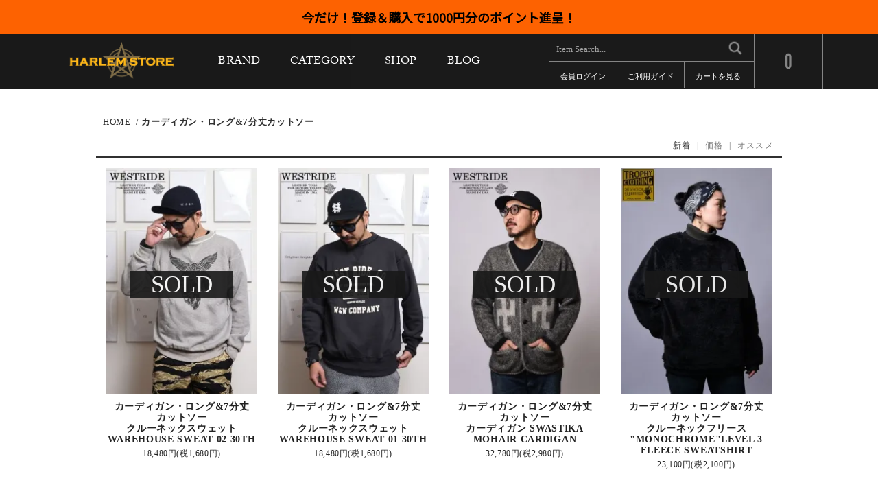

--- FILE ---
content_type: text/html; charset=EUC-JP
request_url: https://www.harlem-store.jp/?mode=grp&gid=961394&sort=n&page=8
body_size: 10553
content:
<!DOCTYPE html PUBLIC "-//W3C//DTD XHTML 1.0 Transitional//EN" "http://www.w3.org/TR/xhtml1/DTD/xhtml1-transitional.dtd">
<html xmlns:og="http://ogp.me/ns#" xmlns:fb="http://www.facebook.com/2008/fbml" xmlns:mixi="http://mixi-platform.com/ns#" xmlns="http://www.w3.org/1999/xhtml" xml:lang="ja" lang="ja" dir="ltr">
<head>
<meta http-equiv="content-type" content="text/html; charset=euc-jp" />
<meta http-equiv="X-UA-Compatible" content="IE=edge,chrome=1" />
<title>アメカジのカーディガン・ラグランカットソー通販サイト | ハーレムストア公式通販サイト</title>
<meta name="Keywords" content="アメカジ,ラグラン,カーディガン,通販" />
<meta name="Description" content="アメカジのカーディガン・ラグランカットソー通販サイト【ハーレムストア】。アメカジのラグランカットソー・カーディガン￥10,000(税抜)以上で送料無料！" />
<meta name="Author" content="HARLEM STORE" />
<meta name="Copyright" content="HARLEM STORE" />
<meta http-equiv="content-style-type" content="text/css" />
<meta http-equiv="content-script-type" content="text/javascript" />
<link rel="stylesheet" href="https://www.harlem-store.jp/css/framework/colormekit.css" type="text/css" />
<link rel="stylesheet" href="https://www.harlem-store.jp/css/framework/colormekit-responsive.css" type="text/css" />
<link rel="stylesheet" href="https://img11.shop-pro.jp/PA01293/261/css/5/index.css?cmsp_timestamp=20240120131506" type="text/css" />
<link rel="stylesheet" href="https://img11.shop-pro.jp/PA01293/261/css/5/product_list.css?cmsp_timestamp=20240120131506" type="text/css" />

<link rel="alternate" type="application/rss+xml" title="rss" href="https://www.harlem-store.jp/?mode=rss" />
<link rel="alternate" media="handheld" type="text/html" href="https://www.harlem-store.jp/?mode=grp&gid=961394&sort=n&page=8" />
<link rel="shortcut icon" href="https://img11.shop-pro.jp/PA01293/261/favicon.ico?cmsp_timestamp=20260130105349" />
<script type="text/javascript" src="//ajax.googleapis.com/ajax/libs/jquery/1.7.2/jquery.min.js" ></script>
<meta property="og:title" content="アメカジのカーディガン・ラグランカットソー通販サイト | ハーレムストア公式通販サイト" />
<meta property="og:description" content="アメカジのカーディガン・ラグランカットソー通販サイト【ハーレムストア】。アメカジのラグランカットソー・カーディガン￥10,000(税抜)以上で送料無料！" />
<meta property="og:url" content="https://www.harlem-store.jp?mode=grp&gid=961394&sort=n&page=8" />
<meta property="og:site_name" content="アメカジ 通販 | アメカジならハーレムストア公式通販サイト" />
<meta property="og:image" content=""/>
<meta name="viewport" content="width=device-width, initial-scale=1.0"><meta name="google-site-verification" content="VbG2sOXflsH140-80XmdW8DGTgBfcdI7M8PMgaM8kcI" />
<script>
  (function(i,s,o,g,r,a,m){i['GoogleAnalyticsObject']=r;i[r]=i[r]||function(){
  (i[r].q=i[r].q||[]).push(arguments)},i[r].l=1*new Date();a=s.createElement(o),
  m=s.getElementsByTagName(o)[0];a.async=1;a.src=g;m.parentNode.insertBefore(a,m)
  })(window,document,'script','https://www.google-analytics.com/analytics.js','ga');

  ga('create', 'UA-48351973-3', 'auto');
  ga('send', 'pageview');

</script>
<!--[if lt IE 9]>
<script src="//cdnjs.cloudflare.com/ajax/libs/respond.js/1.4.2/respond.js"></script>
<![endif]-->
<link rel="apple-touch-icon-precomposed" href="https://img11.shop-pro.jp/PA01293/261/etc/apple-touch-icon.png?20140917221854">
<meta name="apple-mobile-web-app-title" content="HARLEM STORE">
<script>
  var Colorme = {"page":"product_list","shop":{"account_id":"PA01293261","title":"\u30a2\u30e1\u30ab\u30b8 \u901a\u8ca9 | \u30a2\u30e1\u30ab\u30b8\u306a\u3089\u30cf\u30fc\u30ec\u30e0\u30b9\u30c8\u30a2\u516c\u5f0f\u901a\u8ca9\u30b5\u30a4\u30c8"},"basket":{"total_price":0,"items":[]},"customer":{"id":null}};

  (function() {
    function insertScriptTags() {
      var scriptTagDetails = [];
      var entry = document.getElementsByTagName('script')[0];

      scriptTagDetails.forEach(function(tagDetail) {
        var script = document.createElement('script');

        script.type = 'text/javascript';
        script.src = tagDetail.src;
        script.async = true;

        if( tagDetail.integrity ) {
          script.integrity = tagDetail.integrity;
          script.setAttribute('crossorigin', 'anonymous');
        }

        entry.parentNode.insertBefore(script, entry);
      })
    }

    window.addEventListener('load', insertScriptTags, false);
  })();
</script>
<script async src="https://zen.one/analytics.js"></script>
</head>
<body>
<meta name="colorme-acc-payload" content="?st=1&pt=10033&ut=961394&at=PA01293261&v=20260204031546&re=&cn=81d4cb0a99e2d68b1d5a19f74f50d77d" width="1" height="1" alt="" /><script>!function(){"use strict";Array.prototype.slice.call(document.getElementsByTagName("script")).filter((function(t){return t.src&&t.src.match(new RegExp("dist/acc-track.js$"))})).forEach((function(t){return document.body.removeChild(t)})),function t(c){var r=arguments.length>1&&void 0!==arguments[1]?arguments[1]:0;if(!(r>=c.length)){var e=document.createElement("script");e.onerror=function(){return t(c,r+1)},e.src="https://"+c[r]+"/dist/acc-track.js?rev=3",document.body.appendChild(e)}}(["acclog001.shop-pro.jp","acclog002.shop-pro.jp"])}();</script><link href="https://fonts.googleapis.com/css?family=Noto+Sans+JP" rel="stylesheet">
<script src="//use.typekit.net/pqq6jil.js"></script>
<script>try{Typekit.load();}catch(e){}</script>
<script src="//cdn.jsdelivr.net/bxslider/4.1.1/jquery.bxslider.min.js"></script>
<script src="//cdnjs.cloudflare.com/ajax/libs/masonry/3.1.2/masonry.pkgd.min.js"></script>
<script type="text/javascript">
$(function() {
$('#slider').bxSlider({

/*-------　トップページ　スライドショー設定　-------*/

// ※必ず最後にカンマ「,」を付けてください。

auto: true,        //　自動再生する場合はtrue　自動再生しない場合はfalse
mode: 'horizontal',    //　動作の設定　フェードの場合は'fade'　横スライドの場合は'horizontal'（「'」で囲んでください。）
speed: 400,       //　アニメーションのスピード（1秒 = 1000）
pause: 6000,        //　自動再生の時の静止時間


/*-------　ここまで　-------*/
easing: 'jswing',
slideWidth: 1200,
pager: false,
controls: true,
responsive: true
});

$('#shop ul.shop-img').bxSlider({

/*-------　ショップページ　スライドショー設定　-------*/

// ※必ず最後にカンマ「,」を付けてください。

auto: true,        //　自動再生する場合はtrue　自動再生しない場合はfalse
mode: 'fade',    //　動作の設定　フェードの場合は'fade'　横スライドの場合は'horizontal'（「'」で囲んでください。）
speed: 400,       //　アニメーションのスピード（1秒 = 1000）
pause: 6000,        //　自動再生の時の静止時間


/*-------　ここまで　-------*/
easing: 'jswing',
//slideWidth: 1200,
pager: true,
controls: false
//responsive: true
});

$(window).resize(function(){
var w = window.innerWidth ? window.innerWidth: $(window).width();
if(w <= 1200){
$("#slider div").width(w);
}else{
$("#slider div").width(1200);
}
});

setTimeout(function(){
$("#img-area .bx-controls-direction").show();
},1000);

$(window).load(function(){
  $('#recommend').bxSlider({
 controls: false,
 minSlides: 3,
 maxSlides: 3,
 slideWidth: 172,
 slideMargin: 10
  });
  $('#sp-item-other').bxSlider({
 controls: false,
 minSlides: 3,
 maxSlides: 3,
 slideWidth: 172,
 slideMargin: 10
  });
  $('#recently ul').bxSlider({
 controls: false,
 minSlides: 3,
 maxSlides: 10,
 slideWidth: 172,
 slideMargin: 10
  });
  $('#together ul').bxSlider({
 controls: false,
 minSlides: 3,
 maxSlides: 10,
 slideWidth: 172,
 slideMargin: 10
  });
});

autoHeight(".item-box");
autoHeight(".sub-abc");

$("img").load(function(){
  autoHeight(".item-box");
  autoHeight(".sub-abc");
$('#item-list').masonry({
 itemSelector: '.item-box',
 isAnimated: true
});
$('#item-other').masonry({
 itemSelector: '#item-other li',
 isAnimated: true
});
$('#shop div.brand-list ul').masonry({
 itemSelector: '#shop div.brand-list ul li',
 isFitWidth: true,
 isAnimated: true
});
});

$(window).resize(function(){
  autoHeight(".item-box");
  autoHeight(".sub-abc");
});

function autoHeight(id){
  var maxHeight = 0;
  var item = $(id);
  item.height("");
item.each(function(){
  if ($(this).height() > maxHeight) { maxHeight = $(this).height(); }
});
item.height(maxHeight);
}

var itemOther = $('#item-other-wrap');
var spItemOther = $('#sp-item-other-wrap');
//var itemOtherBefore = $('#item-other').clone();
var itemFlag = true;
var recWrap = $('#recommend-wrap');
var recClone = recWrap.clone().attr("id","sp-recommend-wrap");
var recFlag = true;
var sioFlag = true;

var ratioFlag = true;
var ratio = 0;
$(window).bind("load resize", init);

function init(){
var logoTopSize = 42;
var logoBottomSize = 13;
var navParentSize = 16;
var headerBtnSize = 13;
var countSize = 30;
var _width = $(window).width();
if(_width >= 480){
if(ratioFlag){
setTimeout(function(){
ratio = $('#recommend li:first-child').width() / $('#recommend').width();
ratioFlag = false
},2000);
}
$('#nav-header').insertAfter('#header-logo').css('display','block');
$('body').css('overflow','');
/*
if(itemFlag == false){
var replace = itemOtherBefore.clone();
$("#item-other-wrap").html(replace);
itemFlag = true;
}
*/
itemOther.show();
spItemOther.hide();
if($("#sp-recommend-wrap").size() > 0){
recClone.hide();
recWrap.show();
}
$('#nav-header-ul .nav-brand > a').text('BRAND');
$(".nav-brand, .nav-category").hover(function(){
$(this).find(".sub-box").show();
autoHeight(".sub-abc");
},function(){
$(this).find(".sub-box").hide();
});
$(".sub-box").hover(function(){
$(this).find(".sub-box").show();
autoHeight(".sub-abc");
},function(){
$(this).find(".sub-box").hide();
});
$('#header-logo span.logo-top').attr('style','');
$('#header-logo span.logo-bottom').attr('style','');
$('#nav-header-ul li.nav-parent').attr('style','');
$('#pc-search-area p.header-btn').attr('style','');
$('#count').attr('style','');
$('#container,#page-container').attr('style','');
$('#header-logo').attr('style','');
$('#nav-header-ul div.sub-box').css('top','');
if(_width <= 1120){
var w = $('#header-area').width() / 1120;
var logoTop = logoTopSize * w + 'px';
var logoBottom = logoBottomSize * w + 'px';
var navParent = navParentSize * w + 'px';
var headerBtn = headerBtnSize * w + 'px';
var count = countSize * w + 'px';
$('#header-logo span.logo-top').css('font-size',logoTop);
$('#header-logo span.logo-bottom').css('font-size',logoBottom);
$('#nav-header-ul li.nav-parent').css('font-size',headerBtn);
$('#pc-search-area p.header-btn').css('font-size',headerBtn);
var searcHeight = $('#pc-search-area').height();
$('#count').css({'font-size':count,'line-height':searcHeight+'px'});
$('#header-logo').css('margin-top',(searcHeight-$('#header-logo h1').height())/2);
$('#nav-header-ul li.nav-parent').css('margin-top',(searcHeight/2)-(parseInt($('#nav-header-ul li.nav-parent').css('font-size'))/2));
var headerHeight = $('#header-wrap').height();
$('#nav-header-ul div.sub-box').css('top',headerHeight);
$('#container,#page-container').css('padding-top',headerHeight);
if(ratioFlag){
setTimeout(function(){
ratio = $('#recommend li:first-child').width() / $('#recommend').width();
ratioFlag = false
},2000);
}
if(!ratioFlag)  $('#recommend li').width(parseInt($('#recommend').width())*ratio);
}
}else{
$('#nav-header').insertAfter('#sp-search-area').css('display','block');
$('#header-logo span.logo-top').attr('style','');
$('#header-logo span.logo-bottom').attr('style','');
$('#nav-header-ul li.nav-parent').attr('style','');
$('#pc-search-area p.header-btn').attr('style','');
$('#count').attr('style','');
$('#container,#page-container').attr('style','');
$('#header-logo').attr('style','');
$('#nav-header-ul div.sub-box').css('top','');
itemOther.hide();
spItemOther.show();
/*
if($("#item-other").size() > 0){
//$("#item-other").hide();
if(itemFlag){
//itemClone.insertAfter("#item-other");
$('#item-other').bxSlider({
 controls: false,
 minSlides: 3,
 maxSlides: 3,
 slideWidth: 172,
 slideMargin: 10
 });
 //itemClone = $("#item-other-wrap div.bx-wrapper");
itemFlag = false;
}else{
//itemClone.show();
}
}
*/
if($("#recommend-wrap").size() > 0){
recWrap.hide();
if(recFlag){
recClone.insertAfter("#recommend-wrap");
$('#sp-recommend-wrap ul').bxSlider({
 controls: false,
 minSlides: 3,
 maxSlides: 3,
 slideWidth: 172,
 slideMargin: 10
});
recFlag = false;
}else{
recClone.show();
}
}
$('#nav-header-ul .nav-brand > a').text('BRAND');
if($('#sp-item-other').size() > 0){
if($('#sp-item-other li').size() == 0){
$('div.bx-wrapper').css('margin',0);
}
}
$(".nav-brand, .nav-category").unbind('mouseenter').unbind('mouseleave');
if(ratioFlag){
setTimeout(function(){
ratio = $('#sp-recommend-wrap ul li:first-child').width() / $('#sp-recommend-wrap ul').width();
ratioFlag = false
},2000);
}
if(!ratioFlag)  $('#sp-recommend-wrap ul li').width(parseInt($('#sp-recommend-wrap ul').width())*ratio);
}
}

var slideWidth = 200;
var slideFlag = true;
var wrap = $("#wrapper");
var wrapAll = $("#wrapper,#sp-header");
var sideMenu = $("#sp-side-menu");
var unClick = $("#unclick");
unClick.hide();
wrapAll.css("left",0);
sideMenu.css("left",-slideWidth);
$("body").css("overflow","inherit");

$("#sp-btn-menu").click(function(){
if(slideFlag){
wrapAll.animate({"left":slideWidth},"fast");
sideMenu.animate({"left":0},"fast");
$("body").css("overflow","hidden");
unClick.show();
slideFlag = false;
}else{
wrapAll.animate({"left":0},"fast");
sideMenu.animate({"left":-slideWidth},"fast");
$("body").css("overflow","inherit");
unClick.hide();
slideFlag = true;
}
return false;
});

$(".sub-box").hide();

$('.nav-brand > a, .nav-category > a').click(function(){
$('.nav-parent > a').not(this).next('.sub-box').hide();
$(this).next('.sub-box').toggle();
return false;
});

/*
// カテゴリー　ABCソート
var navLi = 
$("li.nav-brand ul.nav-sub li").sort(function(a,b){
return ($(a).text() > $(b).text()) ? 1 : -1;
});
var h = "";
var res = "";
var arr = new Array();
navLi.each(function(){
if(h === "" || h !== $(this).text().substr(0,1).toUpperCase()){
h = $(this).text().substr(0,1).toUpperCase();
arr[h] = new Array($(this).html());
}else{
arr[h].push($(this).html());
}
});

for (var key in arr) {
var li = new String();
for(var i=0; i < arr[key].length; i++){
li += "<li>"+arr[key][i]+"</li>";
}
res += '<li class="sub-abc">'+key+'<ul>'+li+'</ul></li>';
}
$("li.nav-brand ul.nav-sub").html(res);
*/

if($("#item-other").size() > 0){
var i = 0;
$("#item-other img").each(function(){
$(this).clone().attr("rel",i).appendTo("#item-curt-img").hide();
i++;
});
}
/*
$("#item-other a").mouseenter(function(){
var n = $(this).attr("href");
$("#item-curt-img img").hide();
$("#item-curt-img").find('img[rel="'+n+'"]').show();
return false;
});
*/
var body = 'body';
if (!navigator.userAgent.match(/WebKit/)) {
body = 'html';
}

$("#item-other a").click(function(){
//	var n = $(this).attr("href");
//	$("#item-curt-img img").hide();
//	$("#item-curt-img").find('img[rel="'+n+'"]').show();
var position = $("#contents-body").offset().top - 74;
$(body).animate({scrollTop:position}, 300);
return false;
});

$("#sp-item-other a").click(function(){
//	event.preventDefault();
//	var n = $(this).attr("href");
//	$("#item-curt-img img").hide();
//	$("#item-curt-img").find('img[rel="'+n+'"]').show();
var position = $("#contents-body").offset().top - 45;
$(body).animate({scrollTop:position}, 300);
return false;
});


$(".table_price").closest("label").remove();
$(".stock_zero").html("&#10005;").prevAll().remove();
$("#logo-list br").remove();
});


</script>
<div id="wrapper">
	<p class="header-text"><a href="https://www.harlem-store.jp/?mode=login&shop_back_url=https%3A%2F%2Fwww.harlem-store.jp%2F">今だけ！登録＆購入で1000円分のポイント進呈！</a></p>
	<div id="header-wrap">
	<div id="header-area">
	<div id="sp-header">
<div class="sp-header-left">
<a href="#" id="sp-btn-menu"><img src="https://img11.shop-pro.jp/PA01293/261/etc/icon_menu_hs.png?cmsp_timestamp=20160707140925" alt="メニュー"></a>
</div>
<div class="sp-header-right">
<a href="https://www.harlem-store.jp/?mode=login&shop_back_url=https%3A%2F%2Fwww.harlem-store.jp%2F" class="sp-btn-login"><img src="https://file001.shop-pro.jp/PA01293/261/icon_login1.png" alt="LOGIN"></a>
<a href="https://www.harlem-store.jp/cart/proxy/basket?shop_id=PA01293261&shop_domain=harlem-store.jp" class="sp-btn-cart"><img src="https://file001.shop-pro.jp/PA01293/261/icon_cart.png" alt="カート"></a>
</div>
</div>
<header id="header-logo" class="pc">
<h1><a href="./"><span class="logo-top"><img src="https://img11.shop-pro.jp/PA01293/261/etc/harlemstore_logo.png?2125" alt="ウエストライドWESTRIDE トロフィークロージングTROPHY CLOTHING Pherrow'sフェローズ バズリクソンズ シュガーケーン トイズマッコイ アメカジ通販のハーレムストア"></span></a></h1>
</header>
<p id="count" class="pc">0</p>
<div id="pc-search-area">
<form action="https://www.harlem-store.jp/" method="GET">
<input type="hidden" name="mode" value="srh" /><input type="hidden" name="sort" value="n" />
<p class="search"><input type="text" name="keyword" placeholder="Item Search..."><button type="submit" id="submit-search"><img src="https://file001.shop-pro.jp/PA01293/261/icon_search.png" alt="検索"></button></p>
</form>
<p class="header-btn btn-login"><a href="https://www.harlem-store.jp/?mode=login&shop_back_url=https%3A%2F%2Fwww.harlem-store.jp%2F">会員ログイン</a></p>
<p class="header-btn btn-guide"><a href="https://www.harlem-store.jp/?mode=sk">ご利用ガイド</a></p>
<p class="header-btn btn-cart"><a href="https://www.harlem-store.jp/cart/proxy/basket?shop_id=PA01293261&shop_domain=harlem-store.jp">カートを見る</a></p>
</div>
</div>
</div>
<div id="page-container">
<div id="sp-search-area">
<form action="https://www.harlem-store.jp/" method="GET">
<input type="hidden" name="mode" value="srh" /><input type="hidden" name="sort" value="n" />
<p class="search"><input type="text" name="keyword" placeholder="Item Search..."><button type="submit" id="submit-search"><img src="https://file001.shop-pro.jp/PA01293/261/icon_search_black.png" alt="検索"></button></p>
</form>
</div>
<div id="nav-header">
<ul id="nav-header-ul">
<li class="nav-brand nav-parent"><a href="#">BRAND</a>
<div class="sub-box">
<ul class="nav-sub clearfix">
<li class="sub-abc"><a href="https://www.harlem-store.jp/?mode=cate&cbid=1797808&csid=0&sort=n">BLACKBOOTS/ブラックブーツ</a>
</li>
<li class="sub-abc"><a href="https://www.harlem-store.jp/?mode=cate&cbid=1989978&csid=0&sort=n">BLACK PARADE/ブラックパレード</a>
</li>
<li class="sub-abc"><a href="https://www.harlem-store.jp/?mode=cate&cbid=1797860&csid=0&sort=n">BLACK SIGN/ブラックサイン</a>
</li>
<li class="sub-abc"><a href="https://www.harlem-store.jp/?mode=cate&cbid=1974248&csid=0&sort=n">BLUCO WORK GARMENT/ブルコ</a>
</li>
<li class="sub-abc"><a href="https://www.harlem-store.jp/?mode=cate&cbid=2979260&csid=0&sort=n">Born Losers/ボーンルーザーズ</a>
</li>
<li class="sub-abc"><a href="https://www.harlem-store.jp/?mode=cate&cbid=1797864&csid=0&sort=n">Buco/ブコ</a>
</li>
<li class="sub-abc"><a href="https://www.harlem-store.jp/?mode=cate&cbid=1797870&csid=0&sort=n">Buzz Rickson's/バズリクソンズ</a>
</li>
<li class="sub-abc"><a href="https://www.harlem-store.jp/?mode=cate&cbid=1797874&csid=0&sort=n">COLIMBO/コリンボ</a>
</li>
<li class="sub-abc"><a href="https://www.harlem-store.jp/?mode=cate&cbid=1797893&csid=0&sort=n">CHROME/クローム</a>
</li>
<li class="sub-abc"><a href="https://www.harlem-store.jp/?mode=cate&cbid=2965228&csid=0&sort=n">GANGSTERVILLE/ギャングスタービル</a>
</li>
<li class="sub-abc"><a href="https://www.harlem-store.jp/?mode=cate&cbid=2884687&csid=0&sort=n">GLAD HAND/グラッドハンド</a>
</li>
<li class="sub-abc"><a href="https://www.harlem-store.jp/?mode=cate&cbid=2536752&csid=0&sort=n">HARLEM STORE Original/ハーレムストアオリジナル</a>
</li>
<li class="sub-abc"><a href="https://www.harlem-store.jp/?mode=cate&cbid=2071330&csid=0&sort=n">HEAD LIGHT/ヘッドライト</a>
</li>
<li class="sub-abc"><a href="https://www.harlem-store.jp/?mode=cate&cbid=2512055&csid=0&sort=n">HWZNBROSS/ハウゼンブロス</a>
</li>
<li class="sub-abc"><a href="https://www.harlem-store.jp/?mode=cate&cbid=1853697&csid=0&sort=n">INDIAN MOTORCYCLE/インディアンモーターサイクル</a>
</li>
<li class="sub-abc"><a href="https://www.harlem-store.jp/?mode=cate&cbid=1882624&csid=0&sort=n">JACKSUN'S/ジャックサンズ</a>
</li>
<li class="sub-abc"><a href="https://www.harlem-store.jp/?mode=cate&cbid=1797897&csid=0&sort=n">JELADO/ジェラード</a>
</li>
<li class="sub-abc"><a href="https://www.harlem-store.jp/?mode=cate&cbid=2969651&csid=0&sort=n">LAMP GLOVES/ランプグローブス</a>
</li>
<li class="sub-abc"><a href="https://www.harlem-store.jp/?mode=cate&cbid=1797918&csid=0&sort=n">LONE WOLF BOOTS/ロンウルフブーツ</a>
</li>
<li class="sub-abc"><a href="https://www.harlem-store.jp/?mode=cate&cbid=1797872&csid=0&sort=n">MUSTANG PASTE/マスタングペースト</a>
</li>
<li class="sub-abc"><a href="https://www.harlem-store.jp/?mode=cate&cbid=2790985&csid=0&sort=n">n.e.s. by BP</a>
</li>
<li class="sub-abc"><a href="https://www.harlem-store.jp/?mode=cate&cbid=2582563&csid=0&sort=n">OPUS INCEPTION/オーパス インセプション</a>
</li>
<li class="sub-abc"><a href="https://www.harlem-store.jp/?mode=cate&cbid=1797917&csid=0&sort=n">Pherrow's/フェローズ</a>
</li>
<li class="sub-abc"><a href="https://www.harlem-store.jp/?mode=cate&cbid=1797943&csid=0&sort=n">SAMURAI JEANS/サムライジーンズ</a>
</li>
<li class="sub-abc"><a href="https://www.harlem-store.jp/?mode=cate&cbid=2271749&csid=0&sort=n">SAPHIR/サフィール</a>
</li>
<li class="sub-abc"><a href="https://www.harlem-store.jp/?mode=cate&cbid=1854534&csid=0&sort=n">SPENCO/スペンコ</a>
</li>
<li class="sub-abc"><a href="https://www.harlem-store.jp/?mode=cate&cbid=1797948&csid=0&sort=n">STUDIO D'ARTISAN/ステュディオダルチザン</a>
</li>
<li class="sub-abc"><a href="https://www.harlem-store.jp/?mode=cate&cbid=1797952&csid=0&sort=n">SUGAR CANE/シュガーケーン</a>
</li>
<li class="sub-abc"><a href="https://www.harlem-store.jp/?mode=cate&cbid=1797953&csid=0&sort=n">SUN SURF/サンサーフ</a>
</li>
<li class="sub-abc"><a href="https://www.harlem-store.jp/?mode=cate&cbid=1819873&csid=0&sort=n">TAILOR TOYO/テーラー東洋</a>
</li>
<li class="sub-abc"><a href="https://www.harlem-store.jp/?mode=cate&cbid=2055136&csid=0&sort=n">TOYO ENTERPRISE/東洋エンタープライズ</a>
</li>
<li class="sub-abc"><a href="https://www.harlem-store.jp/?mode=cate&cbid=1797961&csid=0&sort=n">TOYS McCOY/トイズマッコイ</a>
</li>
<li class="sub-abc"><a href="https://www.harlem-store.jp/?mode=cate&cbid=1797956&csid=0&sort=n">TROPHY CLOTHING/トロフィークロージング</a>
</li>
<li class="sub-abc"><a href="https://www.harlem-store.jp/?mode=cate&cbid=2965229&csid=0&sort=n">WEIRDO/ウィアード</a>
</li>
<li class="sub-abc"><a href="https://www.harlem-store.jp/?mode=cate&cbid=1797984&csid=0&sort=n">WESTRIDE/ウエストライド</a>
</li>
<li class="sub-abc"><a href="https://www.harlem-store.jp/?mode=cate&cbid=1797985&csid=0&sort=n">WESCO/ウエスコ</a>
</li>
<li class="sub-abc"><a href="https://www.harlem-store.jp/?mode=cate&cbid=1824777&csid=0&sort=n">WHITESVILLE/ホワイツビル</a>
</li>
<li class="sub-abc"><a href="https://www.harlem-store.jp/?mode=cate&cbid=1797987&csid=0&sort=n">Y'2 LEATHER/ワイツーレザー</a>
</li>
<li class="sub-abc"><a href="https://www.harlem-store.jp/?mode=cate&cbid=2601058&csid=0&sort=n">OTHER/その他</a>
</li>
</ul>
</div>
</li>
<li class="nav-category nav-parent"><a href="#">CATEGORY</a>
<div class="sub-box">
<ul class="nav-sub clearfix">
<li><a href="https://www.harlem-store.jp/?mode=grp&gid=961373&sort=n">アウター・ジャケット</a>
</li>
<li><a href="https://www.harlem-store.jp/?mode=grp&gid=961377&sort=n">ベスト</a>
</li>
<li><a href="https://www.harlem-store.jp/?mode=grp&gid=961380&sort=n">スウェット・パーカー・ニット</a>
</li>
<li><a href="https://www.harlem-store.jp/?mode=grp&gid=961384&sort=n">長袖シャツ</a>
</li>
<li><a href="https://www.harlem-store.jp/?mode=grp&gid=961394&sort=n">カーディガン・ロング&7分丈カットソー</a>
</li>
<li><a href="https://www.harlem-store.jp/?mode=grp&gid=961386&sort=n">半袖シャツ・ポロシャツ</a>
</li>
<li><a href="https://www.harlem-store.jp/?mode=grp&gid=961396&sort=n">Tシャツ</a>
</li>
<li><a href="https://www.harlem-store.jp/?mode=grp&gid=961398&sort=n">デニムパンツ・ジーンズ</a>
</li>
<li><a href="https://www.harlem-store.jp/?mode=grp&gid=961400&sort=n">ワークパンツ</a>
</li>
<li><a href="https://www.harlem-store.jp/?mode=grp&gid=961402&sort=n">ミリタリーパンツ</a>
</li>
<li><a href="https://www.harlem-store.jp/?mode=grp&gid=961404&sort=n">ショートパンツ</a>
</li>
<li><a href="https://www.harlem-store.jp/?mode=grp&gid=961410&sort=n">ブーツ</a>
</li>
<li><a href="https://www.harlem-store.jp/?mode=grp&gid=961411&sort=n">スニーカー・サンダル</a>
</li>
<li><a href="https://www.harlem-store.jp/?mode=grp&gid=961413&sort=n">キャップ・ハット・キャスケット</a>
</li>
<li><a href="https://www.harlem-store.jp/?mode=grp&gid=961418&sort=n">財布・ウォレットチェーン</a>
</li>
<li><a href="https://www.harlem-store.jp/?mode=grp&gid=961415&sort=n">ベルト・グローブ</a>
</li>
<li><a href="https://www.harlem-store.jp/?mode=grp&gid=961507&sort=n">バッグ</a>
</li>
<li><a href="https://www.harlem-store.jp/?mode=grp&gid=961510&sort=n">ヘルメット・シェード</a>
</li>
<li><a href="https://www.harlem-store.jp/?mode=grp&gid=961512&sort=n">サングラス・眼鏡</a>
</li>
<li><a href="https://www.harlem-store.jp/?mode=grp&gid=961429&sort=n">時計・アクセサリー</a>
</li>
<li><a href="https://www.harlem-store.jp/?mode=grp&gid=961521&sort=n">小物</a>
</li>
</ul>
</div>
</li>
<li class="pc nav-parent"><a href="http://www.harlem-store.jp/?mode=f2">SHOP</a></li>
<li class="pc nav-parent"><a href="http://ameblo.jp/hs121jp/">BLOG</a></li>
</ul>
</div>
      			<div id="main-area" class="page">
				<div id="contents-head">
				
				<div id="breadcrumbs">
					<a href="./">HOME</a>
										&nbsp;/&nbsp;<a href="https://www.harlem-store.jp/?mode=grp&gid=961394&sort=n" class="curt-title">カーディガン・ロング&7分丈カットソー</a>									</div>
				




      
    <div id="sort">
      <span class="sort-curt">新着</span>
            &nbsp;|&nbsp;
              <a href="?mode=grp&gid=961394&sort=p">価格</a>      &nbsp;|&nbsp;
              <a href="?mode=grp&gid=961394">オススメ</a>    </div>
    
				</div>
				<div id="contents-body" class="page-content">
					<ul id="item-list">
						<li class="item-box">
							<ul>
								<li class="item-img"><img src="https://img11.shop-pro.jp/PA01293/261/product/165205037_th.jpg?cmsp_timestamp=20211130212624" alt=""><p class="sold">SOLD</p></li>
								<li class="item-name">カーディガン・ロング&7分丈カットソー<br />クルーネックスウェット WAREHOUSE SWEAT-02 30TH</li>
									<li class="item-price">
																					<span class="regular-price">18,480円(税1,680円)</span>
																			</li>
							</ul>
						</li>
						<li class="item-box">
							<ul>
								<li class="item-img"><img src="https://img11.shop-pro.jp/PA01293/261/product/165205008_th.jpg?cmsp_timestamp=20211130212602" alt=""><p class="sold">SOLD</p></li>
								<li class="item-name">カーディガン・ロング&7分丈カットソー<br />クルーネックスウェット WAREHOUSE SWEAT-01 30TH</li>
									<li class="item-price">
																					<span class="regular-price">18,480円(税1,680円)</span>
																			</li>
							</ul>
						</li>
						<li class="item-box">
							<ul>
								<li class="item-img"><img src="https://img11.shop-pro.jp/PA01293/261/product/165039152_th.jpg?cmsp_timestamp=20211120184935" alt=""><p class="sold">SOLD</p></li>
								<li class="item-name">カーディガン・ロング&7分丈カットソー<br />カーディガン SWASTIKA MOHAIR CARDIGAN</li>
									<li class="item-price">
																					<span class="regular-price">32,780円(税2,980円)</span>
																			</li>
							</ul>
						</li>
						<li class="item-box">
							<ul>
								<li class="item-img"><img src="https://img11.shop-pro.jp/PA01293/261/product/165039046_th.jpg?cmsp_timestamp=20211126135329" alt=""><p class="sold">SOLD</p></li>
								<li class="item-name">カーディガン・ロング&7分丈カットソー<br />クルーネックフリース "MONOCHROME"LEVEL 3 FLEECE SWEATSHIRT</li>
									<li class="item-price">
																					<span class="regular-price">23,100円(税2,100円)</span>
																			</li>
							</ul>
						</li>
						<li class="item-box">
							<ul>
								<li class="item-img"><img src="https://img11.shop-pro.jp/PA01293/261/product/164821271_th.jpg?cmsp_timestamp=20211113072017" alt=""><p class="sold">SOLD</p></li>
								<li class="item-name">カーディガン・ロング&7分丈カットソー<br />ハンドメイドウールカウチンニットカーディガン 21W-PNS-CARDIGAN</li>
									<li class="item-price">
																					<span class="regular-price">28,600円(税2,600円)</span>
																			</li>
							</ul>
						</li>
						<li class="item-box">
							<ul>
								<li class="item-img"><img src="https://img11.shop-pro.jp/PA01293/261/product/164595257_th.jpg?cmsp_timestamp=20211123080246" alt=""><p class="sold">SOLD</p></li>
								<li class="item-name">カーディガン・ロング&7分丈カットソー<br />スタンドカラージップスウェット HEAVY WEIGHT FULL ZIP STAND</li>
									<li class="item-price">
																					<span class="regular-price">23,100円(税2,100円)</span>
																			</li>
							</ul>
						</li>
						<li class="item-box">
							<ul>
								<li class="item-img"><img src="https://img11.shop-pro.jp/PA01293/261/product/164595172_th.jpg?cmsp_timestamp=20211123080311" alt=""><p class="sold">SOLD</p></li>
								<li class="item-name">カーディガン・ロング&7分丈カットソー<br />スウェットカーコート HEAVY WEIGHT CAR COAT</li>
									<li class="item-price">
																					<span class="regular-price">23,100円(税2,100円)</span>
																			</li>
							</ul>
						</li>
						<li class="item-box">
							<ul>
								<li class="item-img"><img src="https://img11.shop-pro.jp/PA01293/261/product/164456657_th.jpg?cmsp_timestamp=20211029142250" alt=""><p class="sold">SOLD</p></li>
								<li class="item-name">カーディガン・ロング&7分丈カットソー<br />ヘビーサーマルハイネックカーディガン 21W-PWC1</li>
									<li class="item-price">
																					<span class="regular-price">20,900円(税1,900円)</span>
																			</li>
							</ul>
						</li>
						<li class="item-box">
							<ul>
								<li class="item-img"><img src="https://img11.shop-pro.jp/PA01293/261/product/164456565_th.jpg?cmsp_timestamp=20211029141850" alt=""><p class="sold">SOLD</p></li>
								<li class="item-name">カーディガン・ロング&7分丈カットソー<br />モヘア調ニットカーディガン 21W-PMSC1</li>
									<li class="item-price">
																					<span class="regular-price">22,880円(税2,080円)</span>
																			</li>
							</ul>
						</li>
						<li class="item-box">
							<ul>
								<li class="item-img"><img src="https://img11.shop-pro.jp/PA01293/261/product/164357743_th.jpg?cmsp_timestamp=20211025154453" alt=""><p class="sold">SOLD</p></li>
								<li class="item-name">カーディガン・ロング&7分丈カットソー<br />ロングスリーブTシャツ NAVAL L/S TEE</li>
									<li class="item-price">
																					<span class="regular-price">14,300円(税1,300円)</span>
																			</li>
							</ul>
						</li>
						<li class="item-box">
							<ul>
								<li class="item-img"><img src="https://img11.shop-pro.jp/PA01293/261/product/164351234_th.jpg?cmsp_timestamp=20211025085932" alt=""><p class="sold">SOLD</p></li>
								<li class="item-name">カーディガン・ロング&7分丈カットソー<br />ハイネックロングスリーブTシャツ NAVAL HIGH-NECK L/S TEE</li>
									<li class="item-price">
																					<span class="regular-price">15,400円(税1,400円)</span>
																			</li>
							</ul>
						</li>
						<li class="item-box">
							<ul>
								<li class="item-img"><img src="https://img11.shop-pro.jp/PA01293/261/product/164349580_th.jpg?cmsp_timestamp=20211025012355" alt=""><p class="sold">SOLD</p></li>
								<li class="item-name">カーディガン・ロング&7分丈カットソー<br />ボーダーセーター CLASSIC RIB RANDOM BORDER SWEATER</li>
									<li class="item-price">
																					<span class="regular-price">17,380円(税1,580円)</span>
																			</li>
							</ul>
						</li>
						<li class="item-box">
							<ul>
								<li class="item-img"><img src="https://img11.shop-pro.jp/PA01293/261/product/164349567_th.jpg?cmsp_timestamp=20211025011634" alt=""><p class="sold">SOLD</p></li>
								<li class="item-name">カーディガン・ロング&7分丈カットソー<br />ラグボーダーセーター CLASSIC RIB RUG BORDER SWEATER </li>
									<li class="item-price">
																					<span class="regular-price">17,380円(税1,580円)</span>
																			</li>
							</ul>
						</li>
						<li class="item-box">
							<ul>
								<li class="item-img"><img src="https://img11.shop-pro.jp/PA01293/261/product/164349451_th.jpg?cmsp_timestamp=20211025010957" alt=""><p class="sold">SOLD</p></li>
								<li class="item-name">カーディガン・ロング&7分丈カットソー<br />ハーフジップセーター CLASSIC RACING HALF ZIP SWEATER</li>
									<li class="item-price">
																					<span class="regular-price">18,480円(税1,680円)</span>
																			</li>
							</ul>
						</li>
						<li class="item-box">
							<ul>
								<li class="item-img"><img src="https://img11.shop-pro.jp/PA01293/261/product/163800210_th.jpg?cmsp_timestamp=20211004235123" alt=""><p class="sold">SOLD</p></li>
								<li class="item-name">カーディガン・ロング&7分丈カットソー<br />ロングスリーブTシャツ BUZZRICKSON'S/AIR FORCE ACADEMY</li>
									<li class="item-price">
																					<span class="regular-price">9,790円(税890円)</span>
																			</li>
							</ul>
						</li>
						<li class="item-box">
							<ul>
								<li class="item-img"><img src="https://img11.shop-pro.jp/PA01293/261/product/163800059_th.jpg?cmsp_timestamp=20211004231341" alt=""><p class="sold">SOLD</p></li>
								<li class="item-name">カーディガン・ロング&7分丈カットソー<br />ボーダーロングスリーブ CLASSIC RIB BORDER SWEATER</li>
									<li class="item-price">
																					<span class="regular-price">17,380円(税1,580円)</span>
																			</li>
							</ul>
						</li>
						<li class="item-box">
							<ul>
								<li class="item-img"><img src="https://img11.shop-pro.jp/PA01293/261/product/163624389_th.jpg?cmsp_timestamp=20210927084315" alt=""><p class="sold">SOLD</p></li>
								<li class="item-name">カーディガン・ロング&7分丈カットソー<br />ビッグワッフルロングスリーブ BIG WAFFLE CREW NECK SHIRT USMC "VMF-224"</li>
									<li class="item-price">
																					<span class="regular-price">15,950円(税1,450円)</span>
																			</li>
							</ul>
						</li>
						<li class="item-box">
							<ul>
								<li class="item-img"><img src="https://img11.shop-pro.jp/PA01293/261/product/163624303_th.jpg?cmsp_timestamp=20210927080401" alt=""><p class="sold">SOLD</p></li>
								<li class="item-name">カーディガン・ロング&7分丈カットソー<br />ロングスリーブTシャツ GARBAGE WAGON x TRADITION-CYCLES SISSY BAR L/S TEE</li>
									<li class="item-price">
																					<span class="regular-price">7,480円(税680円)</span>
																			</li>
							</ul>
						</li>
						<li class="item-box">
							<ul>
								<li class="item-img"><img src="https://img11.shop-pro.jp/PA01293/261/product/163514919_th.jpg?cmsp_timestamp=20210921164543" alt=""><p class="sold">SOLD</p></li>
								<li class="item-name">カーディガン・ロング&7分丈カットソー<br />フットボールシャツ McHILL SPORTS WEAR FOOTBALL SHIRT "25TH ANNIVERSARY"</li>
									<li class="item-price">
																					<span class="regular-price">9,350円(税850円)</span>
																			</li>
							</ul>
						</li>
						<li class="item-box">
							<ul>
								<li class="item-img"><img src="https://img11.shop-pro.jp/PA01293/261/product/163513539_th.jpg?cmsp_timestamp=20210921154928" alt=""><p class="sold">SOLD</p></li>
								<li class="item-name">カーディガン・ロング&7分丈カットソー<br />ロングスリーブTシャツ HEAVY RANDOM BORDER SLEEVE LONG TEE</li>
									<li class="item-price">
																					<span class="regular-price">14,080円(税1,280円)</span>
																			</li>
							</ul>
						</li>
						<li class="item-box">
							<ul>
								<li class="item-img"><img src="https://img11.shop-pro.jp/PA01293/261/product/163513463_th.jpg?cmsp_timestamp=20210921154543" alt=""><p class="sold">SOLD</p></li>
								<li class="item-name">カーディガン・ロング&7分丈カットソー<br />ロングスリーブTシャツ HEAVY RANDOM BORDER LONG TEE</li>
									<li class="item-price">
																					<span class="regular-price">14,080円(税1,280円)</span>
																			</li>
							</ul>
						</li>
						<li class="item-box">
							<ul>
								<li class="item-img"><img src="https://img11.shop-pro.jp/PA01293/261/product/163513422_th.jpg?cmsp_timestamp=20210921154300" alt=""><p class="sold">SOLD</p></li>
								<li class="item-name">カーディガン・ロング&7分丈カットソー<br />ロングスリーブTシャツ HEAVY BORDER SLEEVE LONG TEE</li>
									<li class="item-price">
																					<span class="regular-price">12,980円(税1,180円)</span>
																			</li>
							</ul>
						</li>
						<li class="item-box">
							<ul>
								<li class="item-img"><img src="https://img11.shop-pro.jp/PA01293/261/product/163282413_th.jpg?cmsp_timestamp=20210915134545" alt=""><p class="sold">SOLD</p></li>
								<li class="item-name">カーディガン・ロング&7分丈カットソー<br />ポケットロングスリーブTシャツ BOX LOGO OD L/S TEE</li>
									<li class="item-price">
																					<span class="regular-price">11,550円(税1,050円)</span>
																			</li>
							</ul>
						</li>
						<li class="item-box">
							<ul>
								<li class="item-img"><img src="https://img11.shop-pro.jp/PA01293/261/product/163282277_th.jpg?cmsp_timestamp=20210915134603" alt=""><p class="sold">SOLD</p></li>
								<li class="item-name">カーディガン・ロング&7分丈カットソー<br />ロングスリーブTシャツ 15TH WORK LOGO OD L/S TEE</li>
									<li class="item-price">
																					<span class="regular-price">11,550円(税1,050円)</span>
																			</li>
							</ul>
						</li>
					</ul>
    
<ul id="pager">
<li><a href="?mode=grp&gid=961394&sort=n&page=7">＜</a></li><li><a href="?mode=grp&gid=961394&sort=n">1</a> ...</li>
<li><a href="?mode=grp&gid=961394&sort=n&page=4">4</a></li>
<li><a href="?mode=grp&gid=961394&sort=n&page=5">5</a></li>
<li><a href="?mode=grp&gid=961394&sort=n&page=6">6</a></li>
<li><a href="?mode=grp&gid=961394&sort=n&page=7">7</a></li>
<li><span class="pager-curt">8</span></li>
<li><a href="?mode=grp&gid=961394&sort=n&page=9">9</a></li>
<li><a href="?mode=grp&gid=961394&sort=n&page=10">10</a></li>
<li><a href="?mode=grp&gid=961394&sort=n&page=11">11</a></li>
<li><a href="?mode=grp&gid=961394&sort=n&page=12">12</a></li>
<li>... <a href="?mode=grp&gid=961394&sort=n&page=16">16</a></li>
<li><a href="?mode=grp&gid=961394&sort=n&page=9">＞</a></li></ul>
    
				</div>
			</div></div>

<div id="recently">
<header>
<h1>最近チェックした商品</h1>
</header>
<div id="recently-wrap">
<ul>
</ul>
</div>
</div>



<div id="footer-area">
<div id="social-btn-area">
<ul>




<li><a href="https://www.instagram.com/harlem_store_official/" target="new"><img src="https://file001.shop-pro.jp/PA01293/261/footer_icon_ig.png" alt="ハーレムストアInstagram"></a></li>


<li><a href="https://www.facebook.com/HarlemStore" target="new"><img src="https://file001.shop-pro.jp/PA01293/261/footer_icon_fb.png" alt="ハーレムストアfacebook"></a></li>


<li><a href="https://twitter.com/HARLEM_STORE" target="new"><img src="https://file001.shop-pro.jp/PA01293/261/footer_icon_tw.png" alt="ハーレムストアtwitter"></a></li>


<li><a href="http://ameblo.jp/hs121jp/" target="_brank"><img src="https://file001.shop-pro.jp/PA01293/261/footer_icon_ameba.png" alt="ハーレムストアブログ"></a></li>



</ul>
</div>

<div id="footer-info">
<p>採寸は縮率によって2～3cm程の誤差が生じる場合がございますので予めご了承下さい。</p>
<p>当オンラインショップはお客様のご都合による返品・交換のご対応は致しておりませんので、予めご了承頂きます様お願い致します。</p>
<p>店頭にはウェブショップ掲載以外の商品もございます。お気軽にお問合せ下さい。</p>
<p>ウェブショップに掲載されている商品価格は全て税込価格表示です。</p>
</div>

<nav id="footer-nav">
<ul class="footer-nav-left">
<li><a href="https://www.harlem-store.jp/customer/signup/new">新規会員登録</a></li>
<li><a href="https://www.harlem-store.jp/?mode=login&shop_back_url=https%3A%2F%2Fwww.harlem-store.jp%2F">ログイン</a></li>
<li><a href="https://www.harlem-store.jp/cart/proxy/basket?shop_id=PA01293261&shop_domain=harlem-store.jp">カート</a></li>
<li><a href="https://harlem-store.shop-pro.jp/customer/newsletter/subscriptions/new">メルマガ</a></li>
<li><a href="https://www.harlem-store.jp/?mode=sk">ショッピングヘルプ</a></li>
</ul>
<ul class="footer-nav-right">
<li><a href="https://harlem-store.shop-pro.jp/customer/inquiries/new">お問合せ</a></li>
<li><a href="https://www.harlem-store.jp/?mode=privacy">プライバシーポリシー</a></li>
<li><a href="https://www.harlem-store.jp/?mode=rss">RSS</a></li>
</ul>
</nav>
</div>
<nav id="sp-side-menu" class="sp">
<ul>




<li><a href="./">ホームに戻る</a></li>
<li><a href="https://www.harlem-store.jp/customer/signup/new">新規会員登録</a></li>
<li><a href="https://www.harlem-store.jp/?mode=login&shop_back_url=https%3A%2F%2Fwww.harlem-store.jp%2F">会員ログイン</a></li>
<li><a href="https://www.harlem-store.jp/cart/proxy/basket?shop_id=PA01293261&shop_domain=harlem-store.jp">カートを見る</a></li>
<li><a href="https://harlem-store.shop-pro.jp/customer/newsletter/subscriptions/new">メルマガ</a></li>
<li><a href="https://www.harlem-store.jp/?mode=sk">ご利用ガイド</a></li>
<li><a href="https://harlem-store.shop-pro.jp/customer/inquiries/new">お問合せ</a></li>
<li><a href="http://www.harlem-store.jp/?mode=f2">アクセスマップ</a></li>
<li><a href="http://ameblo.jp/hs121jp/" target="_brank">ブログ</a></li>



<li>
<ul id="side-social">


<li><a href="https://www.facebook.com/HarlemStore" target="new"><img src="https://file001.shop-pro.jp/PA01293/261/footer_icon_fb.png" alt="ハーレムストアfacebook"></a></li>


<li><a href="https://twitter.com/HARLEM_STORE" target="new"><img src="https://file001.shop-pro.jp/PA01293/261/footer_icon_tw.png" alt="ハーレムストアtwitter"></a></li>


<li><a href="http://ameblo.jp/hs121jp/" target="_brank"><img src="https://file001.shop-pro.jp/PA01293/261/footer_icon_ameba.png" alt="ハーレムストアブログ"></a></li>


<li><a href="https://www.instagram.com/harlem_store_official/" target="new"><img src="https://file001.shop-pro.jp/PA01293/261/footer_icon_ig.png" alt="ハーレムストアInstagram"></a></li>

</ul>
</li>




</ul>
</nav>
<div id="unclick"></div>
</div><script type="text/javascript" src="https://www.harlem-store.jp/js/cart.js" ></script>
<script type="text/javascript" src="https://www.harlem-store.jp/js/async_cart_in.js" ></script>
<script type="text/javascript" src="https://www.harlem-store.jp/js/product_stock.js" ></script>
<script type="text/javascript" src="https://www.harlem-store.jp/js/js.cookie.js" ></script>
<script type="text/javascript" src="https://www.harlem-store.jp/js/favorite_button.js" ></script>
</body></html>

--- FILE ---
content_type: text/css
request_url: https://img11.shop-pro.jp/PA01293/261/css/5/index.css?cmsp_timestamp=20240120131506
body_size: 36047
content:
@charset "euc-jp";

/*
 * HTML5 &#10032; Boilerplate
 *
 * What follows is the result of much research on cross-browser styling.
 * Credit left inline and big thanks to Nicolas Gallagher, Jonathan Neal,
 * Kroc Camen, and the H5BP dev community and team.
 *
 * Detailed information about this CSS: h5bp.com/css
 *
 * ==|== normalize ==========================================================
 */


/* =============================================================================
   HTML5 display definitions
   ========================================================================== */

article, aside, details, figcaption, figure, footer, header, hgroup, nav, section { display: block; }
audio, canvas, video { display: inline-block; *display: inline; *zoom: 1; }
audio:not([controls]) { display: none; }
[hidden] { display: none; }


/* =============================================================================
   Base
   ========================================================================== */

/*
 * 1. Correct text resizing oddly in IE6/7 when body font-size is set using em units
 * 2. Force vertical scrollbar in non-IE
 * 3. Prevent iOS text size adjust on device orientation change, without disabling user zoom: h5bp.com/g
 */

html { font-size: 100%; -webkit-text-size-adjust: 100%; -ms-text-size-adjust: 100%; }

body { margin: 0; font-size: 100%; line-height: 1.231; }

/*body, button, input, select, textarea { font-family: helvetica, arial,"lucida grande", verdana, "メイリオ", "ＭＳ Ｐゴシック", sans-serif; color: #222; }*/
body, button, input, select, textarea { font-family: times, serif; color: #222; }
/*
 * Remove text-shadow in selection highlight: h5bp.com/i
 * These selection declarations have to be separate
 * Also: hot pink! (or customize the background color to match your design)
 */

::selection { text-shadow: none; background-color: highlight; color: highlighttext; }


/* =============================================================================
   Links
   ========================================================================== */

a { color: #00e; }
a:visited { color: #551a8b; }
a:hover { color: #06e; }
a:focus { outline: thin dotted; }

/* Improve readability when focused and hovered in all browsers: h5bp.com/h */
a:hover, a:active { outline: 0; }


/* =============================================================================
   Typography
   ========================================================================== */

abbr[title] { border-bottom: 1px dotted; }

b, strong { font-weight: bold; }

blockquote { margin: 1em 40px; }

dfn { font-style: italic; }

hr { display: block; height: 1px; border: 0; border-top: 1px solid #ccc; margin: 1em 0; padding: 0; }

ins { background: #ff9; color: #000; text-decoration: none; }

mark { background: #ff0; color: #000; font-style: italic; font-weight: bold; }

/* Redeclare monospace font family: h5bp.com/j */
pre, code, kbd, samp { font-family: monospace, serif; _font-family: 'courier new', monospace; font-size: 1em; }

/* Improve readability of pre-formatted text in all browsers */
pre { white-space: pre; white-space: pre-wrap; word-wrap: break-word; }

q { quotes: none; }
q:before, q:after { content: ""; content: none; }

small { font-size: 85%; }

/* Position subscript and superscript content without affecting line-height: h5bp.com/k */
sub, sup { font-size: 75%; line-height: 0; position: relative; vertical-align: baseline; }
sup { top: -0.5em; }
sub { bottom: -0.25em; }


/* =============================================================================
   Lists
   ========================================================================== */

ul, ol { margin: 1em 0; padding: 0 0 0 40px; }
dd { margin: 0 0 0 40px; }
nav ul, nav ol { list-style: none; list-style-image: none; margin: 0; padding: 0; }


/* =============================================================================
   Embedded content
   ========================================================================== */

/*
 * 1. Improve image quality when scaled in IE7: h5bp.com/d
 * 2. Remove the gap between images and borders on image containers: h5bp.com/e
 */

img { border: 0; -ms-interpolation-mode: bicubic; vertical-align: middle; }

/*
 * Correct overflow not hidden in IE9
 */

svg:not(:root) { overflow: hidden; }


/* =============================================================================
   Figures
   ========================================================================== */

figure { margin: 0; }


/* =============================================================================
   Forms
   ========================================================================== */

form { margin: 0; }
fieldset { border: 0; margin: 0; padding: 0; }

/* Indicate that 'label' will shift focus to the associated form element */
label { cursor: pointer; }

/*
 * 1. Correct color not inheriting in IE6/7/8/9
 * 2. Correct alignment displayed oddly in IE6/7
 */

legend { border: 0; *margin-left: -7px; padding: 0; }

/*
 * 1. Correct font-size not inheriting in all browsers
 * 2. Remove margins in FF3/4 S5 Chrome
 * 3. Define consistent vertical alignment display in all browsers
 */

button, input, select, textarea { font-size: 100%; margin: 0; vertical-align: baseline; *vertical-align: middle; }

/*
 * 1. Define line-height as normal to match FF3/4 (set using !important in the UA stylesheet)
 */

button, input { line-height: normal; }

/*
 * 1. Display hand cursor for clickable form elements
 * 2. Allow styling of clickable form elements in iOS
 * 3. Correct inner spacing displayed oddly in IE7 (doesn't effect IE6)
 */

button, input[type="button"], input[type="reset"], input[type="submit"] { cursor: pointer; -webkit-appearance: button; *overflow: visible; }

/*
 * Consistent box sizing and appearance
 */

input[type="checkbox"], input[type="radio"] { box-sizing: border-box; padding: 0; }
input[type="search"] { -webkit-appearance: textfield; -moz-box-sizing: content-box; -webkit-box-sizing: content-box; box-sizing: content-box; }
input[type="search"]::-webkit-search-decoration { -webkit-appearance: none; }

/*
 * Remove inner padding and border in FF3/4: h5bp.com/l
 */

button::-moz-focus-inner, input::-moz-focus-inner { border: 0; padding: 0; }

/*
 * 1. Remove default vertical scrollbar in IE6/7/8/9
 * 2. Allow only vertical resizing
 */

textarea { overflow: auto; vertical-align: top; resize: vertical; }

/* Colors for form validity */
input:valid, textarea:valid {  }
input:invalid, textarea:invalid { background-color: #f0dddd; }


/* =============================================================================
   Tables
   ========================================================================== */

table { border-collapse: collapse; border-spacing: 0; }
td { vertical-align: top; }


/* ==|== primary styles =====================================================
   Author:
   ========================================================================== */

/* ==|== media queries ======================================================
   PLACEHOLDER Media Queries for Responsive Design.
   These override the primary ('mobile first') styles
   Modify as content requires.
   ========================================================================== */

@media screen and (min-width: 480px) {
  /* Style adjustments for viewports 480px and over go here */

}

@media screen and (min-width: 768px) {
  /* Style adjustments for viewports 768px and over go here */

}



/* ==|== non-semantic helper classes ========================================
   Please define your styles before this section.
   ========================================================================== */

/* For image replacement */
.ir { display: block; border: 0; text-indent: -999em; overflow: hidden; background-color: transparent; background-repeat: no-repeat; text-align: left; direction: ltr; }
.ir br { display: none; }

/* Hide from both screenreaders and browsers: h5bp.com/u */
.hidden { display: none !important; visibility: hidden; }

/* Hide only visually, but have it available for screenreaders: h5bp.com/v */
.visuallyhidden { border: 0; clip: rect(0 0 0 0); height: 1px; margin: -1px; overflow: hidden; padding: 0; position: absolute; width: 1px; }

/* Extends the .visuallyhidden class to allow the element to be focusable when navigated to via the keyboard: h5bp.com/p */
.visuallyhidden.focusable:active, .visuallyhidden.focusable:focus { clip: auto; height: auto; margin: 0; overflow: visible; position: static; width: auto; }

/* Hide visually and from screenreaders, but maintain layout */
.invisible { visibility: hidden; }

/* Contain floats: h5bp.com/q */
.clearfix:before, .clearfix:after { content: ""; display: table; }
.clearfix:after { clear: both; }
.clearfix { *zoom: 1; }



/* ==|== print styles =======================================================
   Print styles.
   Inlined to avoid required HTTP connection: h5bp.com/r
   ========================================================================== */

@media print {
    * { background: transparent !important; color: black !important; box-shadow:none !important; text-shadow: none !important; filter:none !important; -ms-filter: none !important; } /* Black prints faster: h5bp.com/s */
    a, a:visited { text-decoration: underline; }
    a[href]:after { content: " (" attr(href) ")"; }
    abbr[title]:after { content: " (" attr(title) ")"; }
    .ir a:after, a[href^="javascript:"]:after, a[href^="#"]:after { content: ""; }  /* Don't show links for images, or javascript/internal links */
    pre, blockquote { border: 1px solid #999; page-break-inside: avoid; }
    table { display: table-header-group; } /* h5bp.com/t */
    tr, img { page-break-inside: avoid; }
    img { max-width: 100% !important; }
    @page { margin: 0.5cm; }
    p, h2, h3 { orphans: 3; widows: 3; }
    h2, h3 { page-break-after: avoid; }
}

/* reflow reset for -webkit-margin-before: 1em */
p { margin: 0; }

html {
    background-color: transparent;
    height: 100%;
}

body {
    background: #fff;
    font: normal 100%;
    position: relative;
    height: 100%;
}

body, div, img, p, button, input, select, textarea, a {
-moz-box-sizing: border-box;
    box-sizing: border-box;
}

.image {
    display: block;
}

input {
    cursor: default;
    display: block;
}

input[type=button] {
    background-color: #e5e9e8;
    border: 1px solid #9daca9;
    border-radius: 4px;
    box-shadow: inset 0 1px #fff;
    font: inherit;
    letter-spacing: inherit;
    text-indent: inherit;
    color: inherit;
}

input[type=button]:hover {
    background-color: #eff1f1;
}

input[type=button]:active {
    background-color: #d2d6d6;
    border: 1px solid #9daca9;
    box-shadow: inset 0 1px rgba(0,0,0,0.1);
}

/* Reset anchor styles to an unstyled default to be in parity with design surface. It 
   is presumed that most link styles in real-world designs are custom (non-default). */
a, a:visited, a:hover, a:active {
    color: inherit;
    text-decoration: inherit;
}



/**
 * BxSlider v4.1.2 - Fully loaded, responsive content slider
 * http://bxslider.com
 *
 * Written by: Steven Wanderski, 2014
 * http://stevenwanderski.com
 * (while drinking Belgian ales and listening to jazz)
 *
 * CEO and founder of bxCreative, LTD
 * http://bxcreative.com
 */


/** RESET AND LAYOUT
===================================*/

.bx-wrapper {
position: relative;
margin: 0 auto 60px;
padding: 0;
*zoom: 1;
}

.bx-wrapper img {
max-width: 100%;
display: block;
}

/** THEME
===================================*/

.bx-wrapper .bx-viewport {
-moz-box-shadow: 0 0 5px #ccc;
-webkit-box-shadow: 0 0 5px #ccc;
box-shadow: 0 0 5px #ccc;
border:  5px solid #fff;
left: -5px;
background: #fff;
/*fix other elements on the page moving (on Chrome)*/
-webkit-transform: translatez(0);
-moz-transform: translatez(0);
    -ms-transform: translatez(0);
    -o-transform: translatez(0);
    transform: translatez(0);
}

.bx-wrapper .bx-pager,
.bx-wrapper .bx-controls-auto {
position: absolute;
bottom: -30px;
width: 100%;
}

/* LOADER */

.bx-wrapper .bx-loading {
min-height: 50px;
background: url(images/bx_loader.gif) center center no-repeat #fff;
height: 100%;
width: 100%;
position: absolute;
top: 0;
left: 0;
z-index: 2000;
}

/* PAGER */

.bx-wrapper .bx-pager {
text-align: center;
font-size: .85em;
font-family: Arial;
font-weight: bold;
color: #666;
padding-top: 20px;
}

.bx-wrapper .bx-pager .bx-pager-item,
.bx-wrapper .bx-controls-auto .bx-controls-auto-item {
display: inline-block;
*zoom: 1;
*display: inline;
}

.bx-wrapper .bx-pager.bx-default-pager a {
background: rgb(226, 226, 226);
text-indent: -9999px;
display: block;
width: 10px;
height: 10px;
margin: 0 5px;
outline: 0;
-moz-border-radius: 5px;
-webkit-border-radius: 5px;
border-radius: 5px;
}

.bx-wrapper .bx-pager.bx-default-pager a:hover,
.bx-wrapper .bx-pager.bx-default-pager a.active {
background: #000;
}

/* DIRECTION CONTROLS (NEXT / PREV) */

.bx-wrapper .bx-prev {
left: 10px;
background: url(images/controls.png) no-repeat 0 -32px;
}

.bx-wrapper .bx-next {
right: 10px;
background: url(images/controls.png) no-repeat -43px -32px;
}

.bx-wrapper .bx-prev:hover {
background-position: 0 0;
}

.bx-wrapper .bx-next:hover {
background-position: -43px 0;
}

.bx-wrapper .bx-controls-direction a {
position: absolute;
top: 50%;
margin-top: -16px;
outline: 0;
width: 32px;
height: 32px;
text-indent: -9999px;
z-index: 9 !important;
}

.bx-wrapper .bx-controls-direction a.disabled {
display: none;
}

/* AUTO CONTROLS (START / STOP) */

.bx-wrapper .bx-controls-auto {
text-align: center;
}

.bx-wrapper .bx-controls-auto .bx-start {
display: block;
text-indent: -9999px;
width: 10px;
height: 11px;
outline: 0;
background: url(images/controls.png) -86px -11px no-repeat;
margin: 0 3px;
}

.bx-wrapper .bx-controls-auto .bx-start:hover,
.bx-wrapper .bx-controls-auto .bx-start.active {
background-position: -86px 0;
}

.bx-wrapper .bx-controls-auto .bx-stop {
display: block;
text-indent: -9999px;
width: 9px;
height: 11px;
outline: 0;
background: url(images/controls.png) -86px -44px no-repeat;
margin: 0 3px;
}

.bx-wrapper .bx-controls-auto .bx-stop:hover,
.bx-wrapper .bx-controls-auto .bx-stop.active {
background-position: -86px -33px;
}

/* PAGER WITH AUTO-CONTROLS HYBRID LAYOUT */

.bx-wrapper .bx-controls.bx-has-controls-auto.bx-has-pager .bx-pager {
text-align: left;
width: 80%;
}

.bx-wrapper .bx-controls.bx-has-controls-auto.bx-has-pager .bx-controls-auto {
right: 0;
width: 35px;
}

/* IMAGE CAPTIONS */

.bx-wrapper .bx-caption {
position: absolute;
bottom: 0;
left: 0;
background: #666\9;
background: rgba(80, 80, 80, 0.75);
width: 100%;
}

.bx-wrapper .bx-caption span {
color: #fff;
font-family: Arial;
display: block;
font-size: .85em;
padding: 10px;
}





/********************
common
********************/

html {
font-size: 100%;
font-family: georgia, serif;
background: #fff;
}

body {
margin: 0;
padding: 0;
-webkit-text-size-adjust: 100%;
color: #222;
/* -webkit-backface-visibility: hidden;
    backface-visibility: hidden; */
}

p,
li,
dt,
dd,
th,
td,
pre {
-ms-line-break: strict;
line-break: strict;
-ms-word-break: break-strict;
word-break: break-strict;
}

ul {
list-style: none;
margin: 0;
padding: 0;
}

img {
max-width: 100%;
vertical-align: middle;
border: 0;
}

h1 {
font-weight: normal;
font-family: adobe-caslon-pro;
}

input {
display: inline;
}

input:focus {
outline: none;
}

input[type="radio"], [type="checkbox"]{
margin: 0;
}

.pc,
#pc-search-area {
display: none;
}

.sp,
#sp-header,
#sp-search-area {
display: inherit;
}

#news li a,
#recommend a,
.item-box a {
display: block;
}

a:hover {
opacity: inherit;
}
a:active {
opacity: .65;
}

#wrapper {
position: relative;
}

.bxslider{
margin: 0;
padding: 0;
}


/********************
Header
********************/

.header-text a {
  position: fixed;
  top: 0;
  left: 0;
  z-index: 10;
  display: block;
  width: 100%;
  height: 30px;
  line-height: 30px;
  background-color: #FD6201;
  color: #000;
  font-family: "Noto Sans JP";
  font-weight: 700;
  font-size: 3.8vw;
  text-align: center;
}

#sp-header {
overflow: hidden;
height: 45px;
width: 100%;
position: fixed;
top: 30px;
left: 0;
background-color: rgb(255, 255, 255);
opacity: 0.9;
border-bottom: 1px solid rgb(119, 119, 119);
bottom: auto;
z-index: 999;
}

#sp-header img {
height: 45px;
}

#sp-header .sp-header-left {
float: left;
}

#sp-header .sp-header-right {
float: right;
}

#header-logo {
margin: 75px auto 0;
padding: 0;
height: 120px;
text-align: center;
line-height: 1.5em;
}

#header-logo h1 {
height: 100%;
margin: 0;
background: #000;
}

#header-logo h1 img {
max-height: 80%;
padding: 5% 0 0;
}

#header-logo .logo-top {
display: block;
font-size: 50px;
line-height: 1em;
margin: 0 0 4px;
height: 100%;
}

#header-logo .logo-bottom {
display: block;
font-size: 17px;
font-family: georgia;
letter-spacing: 0.2em;
line-height: 1em;
}

#sp-search-area {
padding: 3%;
border-bottom: 1px solid rgb(49, 49, 49);
}

#sp-search-area input {
display: inline;
border: none;
margin: 1.8%;
padding: 1px 0 0 1.8%;
width: 86%;
font-size: 15px;
}

#sp-search-area .search {
border: 1px solid rgb(119, 119, 119);
border-radius: 5px;
}

#submit-search {
border: none;
background: none;
padding: 0;
width: 9.5%;
}

#submit-search img {
height: 25px;
}

/********* ナビ **********/

#nav-header {
overflow: hidden;
display: none;
}

#nav-header ul {
height: 68px;
}

#nav-header .nav-parent {
float: left;
font-size: 26px;
text-align: center;
line-height: 1em;
clear: none;
min-height: 30px;
font-family: adobe-caslon-pro;
width: 50%;
height: 100%;
}

#nav-header .nav-parent > a {
padding: 22px 0 0;
display: block;
height: 100%;
}

#nav-header .nav-brand {
border-right: 1px solid rgb(49, 49, 49);
-moz-box-sizing: border-box;
box-sizing: border-box;
}

#nav-header-ul .nav-sub {
margin: 0;
padding: 10px;
background: rgba(0,0,0,.9);
width: 100%;
height: auto;
overflow: hidden;
-moz-box-sizing: border-box;
box-sizing: border-box;
}

#nav-header-ul .sub-box {
position: absolute;
z-index: 999;
padding: 0;
text-align: left;
width: 100%;
left: 0;
}

#nav-header-ul .nav-sub li.sub-abc {
float: left;
color: #fff;
font-size: 14px;
font-weight: normal;
margin: 0 30px 20px 0;
}

#nav-header-ul .sub-abc ul {
height: 100%;
}

#nav-header-ul .sub-abc ul li {
float: none;
font-size: 14px;
font-weight: normal;
line-height: 1.8;
}

#nav-header-ul .sub-abc ul li a {
padding: 0;
}

#nav-header-ul .clear {
clear: both;
}

#nav-header-ul .nav-sub li {
color: #fff;
font-size: 14px;
font-weight: normal;
margin: 0;
}

#nav-header-ul .nav-sub li a {
padding: 10px 10px 10px 0;
}


/********************
サイドナビ
********************/

#sp-side-menu {
position: fixed;
top: 0;
width: 200px;
height: 100%;
background: rgb(49, 49, 49);
color: #fff;
font-size: 14px;
z-index: 9999;
}

#sp-side-menu a {
display: block;
height: 45px;
line-height: 45px;
padding: 0 0 0 10px;
border-bottom: 1px solid rgb(32, 32, 32);
}

#unclick {
position: fixed;
top: 0;
width: 100%;
height: 100%;
z-index: 9;
}

#side-social {
overflow: hidden;
padding: 10px 50px 0 0;
}

#side-social li {
float: left;
padding: 5px 5px;
}

#side-social a {
border: none;
width: 45px;
height: 45px;
}

/********************
Contents
********************/

#page-container {
padding: 75px 0 0;
}

#img-area {
text-align: center;
}

#img-area img {
width: 100%;
max-width: 1200px;
}

#main-area {
clear: both;
overflow: hidden;
}

#info-area div.content h1,
#main-area h1 {
font-size: 16px;
color: rgb(255, 255, 255);
background: #000;
height: 41px;
line-height: 41px;
margin: 0;
padding: 0 10px 0;
letter-spacing: .05em;
}

#breadcrumbs {
font-size: 12px;
color: rgb(255, 255, 255);
background: rgb(49, 49, 49);
margin: 0;
padding: 10px;
letter-spacing: .05em;
}

#sort {
font-size: 12px;
text-align: right;
height: 41px;
line-height: 41px;
padding: 0 1em;
color: rgb(119, 119, 119);
}

#sort .sort-curt {
color: rgb(48, 48, 48);
}

#sort a {
color: rgb(119, 119, 119);
}

#contents-head {
border-bottom: 1px solid rgb(119, 119, 119);
}

#news li {
padding: 15px 10px;
border-bottom: 1px solid rgb(119, 119, 119);
color: rgb(119, 119, 119);
font-size: 14px;
letter-spacing: 0.1em;
}

#news li.border-none {
border: none;
}

#news .news-date,
#news .news-cat {
font-size: 12px;
font-family: helvetica;
line-height: 1.4em;
}

#news .news-title {
font-size: 14px;
margin: 5px 0 0;
letter-spacing: 0.1em;
}

#recommend-wrap {
margin: 10px;
}

#recommend {
overflow: hidden;
}
/*
#recommend li {
float: left;
max-width: none;
width: 30.998094%;
margin: 0;
clear: none;
}
/*
#recommend li:nth-child(2),
#recommend li:nth-child(3) {
margin: 0 0 0 3%;
}
*/
.bx-wrapper .bx-viewport {
border: none !important;
box-shadow: inherit !important;
}

#info-area .bx-wrapper {
margin: 0 auto 36px !important;
}

.bx-pager {
left: 0;
bottom: -26px !important;
padding: 0 !important;
margin-top: -2px !important;
}

.bx-viewport {
/*	height: auto !important;*/
position: static !important;
}

#img-area {
overflow: hidden;
}

#img-area .bx-viewport {
overflow: visible !important;
}

#img-area .bx-controls-direction {
display: none;
}
#img-area .bx-wrapper .bx-controls-direction a.disabled {
display: block !important;
}

#img-area .bx-loading {
display: none;
}

#img-area .bx-wrapper .bx-prev {
background: url(https://file001.shop-pro.jp/PA01293/261/slider_btn_l.png) left center no-repeat;
width: 6.79% !important;
height: 100% !important;
top: 16px;
left: 2.5%;
}

#img-area .bx-wrapper .bx-next {
background: url(https://file001.shop-pro.jp/PA01293/261/slider_btn_r.png) right center no-repeat;
width: 6.79% !important;
height: 100% !important;
top: 16px;
right: 2.5%;
}

.bx-wrapper .bx-pager.bx-default-pager a {
width: 8px !important;
height: 8px !important;
/*	background: rgb(226, 226, 226) !important;*/
}


#item-wrap {
padding: 2px 4px 0;
}

#item-list {
margin: 0 0 35px;
}

#item-list .item-box {
width: 50%;
-moz-box-sizing: border-box;
box-sizing: border-box;
padding: 6px;
float: left;
text-align: center;
}

#item-list .item-name {
font-size: 14px;
line-height: 1.2em;
letter-spacing: 0.05em;
font-weight: 700;
}

#item-list .item-price {
font-size: 12px;
line-height: 2em;
letter-spacing: 0.05em;
}

#item-list .item-img {
position: relative;
}

#item-list .members-price {
color: #f00;
display: block;
}

#item-list .regular-price {
display: block;
}

#item-list img {
float: none;
width: 100%;
max-width: none;
clear: none;
margin: 0 auto 10px;
}

#item-wrap p {
padding: 10px 0;
font-size: 14px;
}

.item-box {
width: 236px;
float: left;
}

#item-list .sold,
#recommend .sold,
#recently .sold {
position: absolute;
top: 50%;
left: 50%;
color: #fff;
background: rgb(25, 25, 25);
width: 150px;
height: 40px;
line-height: 40px;
font-family: bebas-neue;
font-size: 35px;
margin: -20px 0 0 -75px;
opacity: .9;
text-align: center;
}

#pager {
margin: 0 0 20px;
overflow: hidden;
clear: both;
padding: 20px 0 0;
}

#pager li {
float: left;
font-size: 16px;
width: 30px;
height: 30px;
text-align: center;
line-height: 30px;
margin: 0 0 0 10px;
border: 1px solid rgb(223, 223, 223);
-moz-box-sizing: border-box;
box-sizing: border-box;
}

#pager li a {
display: block;
width: 100%;
height: 100%;
}

#pager li .pager-curt {
background: rgb(48, 48, 48);
color: #fff;
display: block;
width: 100%;
height: 100%;
padding: 1px;
margin: -1px 0 0 -1px;
}

#pager li .no-link {
color: rgb(223, 223, 223);
}

#contents-head .none {
margin: 50px 0;
}


/*************　商品詳細　*************/

#item-curt-img {
padding: 10px;
text-align: center;
}

#item-txt-area {
padding: 10px;
}

#item-info .item-brand,
#item-info .item-name {
font-family: 'times new roman';
font-size: 30px;
line-height: 1em;
letter-spacing: 0.05em;
font-weight: 500;
}

#item-info .item-price {
font-size: 20px;
margin: .7em 0;
}

#item-info .item-price {
overflow: hidden;
}

#item-info .left {
float: left;
}

#item-info .right {
padding: 0 0 0 3em;
}

#item-info .members-price {
color: #f00;
}

#item-info .point {
font-size: 14px;
font-weight: 700;
color: #FF0000;
margin-top: 5px;
}

#item-info .hosoku {
font-size: 12px;
font-weight: 700;
margin-top: 5px;
}

#option_tbl th,
#option_tbl .none {
font-size: 12px;
font-weight: normal;
text-align: center;
vertical-align: middle;
background: rgb(238, 238, 238);
border: 1px solid rgb(238, 238, 238);
padding: .8em;
}

#option_tbl td {
font-size: 12px;
text-align: center;
vertical-align: middle;
border: 1px solid rgb(238, 238, 238);
padding: .8em;
}

#qty dt {
font-size: 12px;
font-weight: normal;
text-align: center;
background: rgb(238, 238, 238);
border: 1px solid rgb(238, 238, 238);
padding: .3em 1em;
display: inline;
}

#qty dd {
display: inline;
margin: 0;
border: 1px solid rgb(119, 119, 119);
font-size: 12px;
padding: .3em;
}

#qty dd input {
border: none;
width: 16%;
text-align: right;
padding: 0;
line-height: 1em;
height: auto;
}

#cart-btn {
border: none;
background: #000;
font-size: 40px;
width: 200px;
height: 60px;
line-height: 60px;
text-align: center;
font-weight: normal;
color: #fff;
font-family: bebas-neue;
letter-spacing: 0.1em;
}

#info-link {
font-size: 12px;
line-height: 1.6em;
margin: 20px 0;
color: rgb(119, 119, 119);
}

#other-txt p {
font-size: 12px;
line-height: 1.4em;
margin: 0 0 20px;
}

#other-txt .catch {
font-size: 20px;
line-height: 1.5em;
margin: 20px 0;
letter-spacing: 0.1em;
}

#sp-item-other a {
display: block;
}

#recently,
#together {
margin: 0 0 20px;
padding: 20px 0 20px;
border-top: 1px solid #000;
}

#recently h1,
#together h1 {
font-family: georgia, serif;
font-size: 16px;
text-align: center;
}

#recently li img,
#together li img {
max-width: 80%;
}

/********************
Footer
********************/


#footer-area {
clear: both;
background: #000;
color: #fff;
padding: 30px 20px 60px;
}

#social-btn-area {
margin: 0 0 30px;
overflow: hidden;
}

#social-btn-area ul {
overflow: hidden;
width: 180px;
margin: 0 auto;
}

#social-btn-area li {
float: left;
width: 30px;
padding: 0 7.5px;
text-align: center;
}

#footer-info {
font-size: 12px;
color: #F0B536;
line-height: 1.8em;
overflow: hidden;
margin: 0 auto;
width: 100%;
max-width: 1000px;
padding: 0 0 20px;
}

#footer-nav {
font-size: 12px;
line-height: 1.8em;
overflow: hidden;
margin: 0 auto;
width: 100%;
max-width: 1000px;
}

#footer-nav ul {
float: left;
}

#footer-nav .footer-nav-left {
margin: 0 30px 0 0;
}


/*************　その他ページ　*************/

#contents-body .page-content h2 {
margin: 0;
padding: 10px;
line-height: 1em;
font-size 24px;
font-weight: normal;
font-family: 'times new roman';
background-color: rgb(249, 249, 249);
border-bottom: 1px solid rgb(48, 48, 48);
}

#contents-body h3 {
margin: 10px 0;
font-weight: normal;
font-size: 20px;
line-height: 1em;
letter-spacing: 0.1em;
}

#contents-body .content-child {
padding: 10px;
border-bottom: 1px solid rgb(119, 119, 119);
}

#contents-body .content-child p {
font-size: 12px;
line-height: 1.5em;
letter-spacing: 0.02em;
margin: 0 0 10px;
}

#shop .shop-box {
padding: 30px 10px 65px;
border-bottom: 1px solid rgb(0, 0, 0);
max-width: 1000px;
margin: auto;
}

#shop .shop-img {
text-align: center;
}

#shop .shop-img img {
width: 100%;
max-width: 1000px;
}

#shop h2.shop-name {
font-size: 50px;
font-family: futura-pt;
font-weight: normal;
letter-spacing: .1em;
}

#shop .shop-desc {
font-size: 14px;
line-height: 2em;
letter-spacing: .5em;
}

#shop .brand-list h3 {
font-size: 30px;
text-align: center;
font-family: futura-pt;
font-weight: normal;
letter-spacing: .1em;
margin: 80px 0;
}

#shop .brand-list ul {
overflow: hidden;
margin: auto;
}

#shop .brand-list li {
text-align: center;
width: 110px;
max-height: 110px;
margin: 0 auto 10px;
padding: 0 0 10px;
}

#shop .brand-list li img {
max-height: 100%;
}

#map-area {
width: 100%;
max-width: 1000px;
margin: 0 auto 70px;
}

#map-area .map-info {
padding: 50px 10px 30px;
}

#map-area h2 {
font-size: 30px;
font-family: futura-pt;
font-weight: normal;
letter-spacing: .05em;
margin: 0;
}

#map-area p {
font-size: 20px;
line-height: 1.5;
letter-spacing: .1em;
font-family: helvetica;
}

#map{
width: 100%;
height: 300px;
}

#map img {
max-width: inherit;
max-width: unset;
}


/****　ショップ　スライダー　****/

#shop .shop-img li {
width: auto !important;
}

#shop .bx-wrapper .bx-pager {
position: absolute;
bottom:15px !important;
color: #ccc;
}

#shop .bx-pager a {
background: #999;
width: 10px !important;
height: 10px !important;
}

#shop .bx-pager a:hover,
#shop .bx-pager a:active,
#shop .bx-pager .active {
background: #eee;
}



/************************************************************

PC 480px以上
************************************************************/


@media screen and (min-width: 480px){

.pc,
#pc-search-area {
display: inherit;
}

.sp,
#sp-header,
#sp-search-area {
display: none;
}

a:hover {
opacity: .65;
}

h1 {
font-family: adobe-caslon-pro;
}


/********************
Header
********************/

#header-wrap {
opacity: .9;
z-index: 999;
background: #000;
position: fixed;
top: 50px;
left: 0;
width: 100%;
}

#header-area {
max-width: 1120px;
width: 100%;
overflow: hidden;
margin: 0 auto;
}

  .header-text a {
    font-size: 18px;
    height: 50px;
    line-height: 50px;
  }  

  .header-text a:hover {
    opacity: 1;
  }  

#header-logo {
width: 13.75%;
margin: 0.893% 1.787% 0;
height: auto;
float: left;
}

#header-logo h1 {
padding: 0;
}

#header-logo h1 img {
padding: 0;
}

#header-logo .logo-top {
font-size: 42px;
}

#header-logo .logo-bottom {
font-size: 13px;
line-height: .8em;
}

#nav-header {
float: left;
display: none;
width: 40%;
}

#nav-header .nav-parent {
float: left;
font-size: 16px;
width: auto;
height: 30px;
text-align: left;
line-height: 1em;
font-family: adobe-caslon-pro;
color: #fff;
letter-spacing: 0.05px;
margin: 7.444% 0 0 9.924%;
}

#nav-header .nav-parent a {
padding: 0 0 12px;
}

#nav-header .nav-parent a:hover {
border-bottom: 2px solid rgba(0,0,0,.65);
}

#nav-header .nav-brand {
border: none;
-moz-box-sizing: content-box;
box-sizing: content-box;
}

#nav-header .nav-sub a:hover {
border-bottom: none;
}

#nav-header-ul .nav-sub {
margin: 0 0 0 -30px;
padding: 30px 0 0 30px;
background: rgba(0,0,0,.9);
/*	max-width: 700px;*/
height: auto;
overflow: hidden;
}

#nav-header-ul .sub-box {
position: absolute;
z-index: 999;
padding: 16px 0 0;
left: inherit;
width: inherit;
}

#nav-header-ul .sub-abc {
float: left;
color: #fff;
font-size: 14px;
font-weight: normal;
margin: 0 30px 50px 0;
}

#nav-header-ul .sub-abc ul {
height: 100%;
}

#nav-header-ul .sub-abc ul li {
float: none;
font-size: 14px;
font-weight: normal;
line-height: 1.8;
}

#nav-header-ul .sub-abc ul li a {
padding: 0;
}

#nav-header-ul .clear {
clear: both;
}

#nav-header-ul .nav-sub li {
float: left;
color: #fff;
font-size: 14px;
font-weight: normal;
margin: 0 30px 0 0;
}

#nav-header-ul .nav-category .nav-sub li {
margin: 0 30px 30px 0;
}


#count {
width: 8.929%;
float: right;
font-size: 30px;
height: 80px;
text-align: center;
font-weight: normal;
line-height: 1em;
border-right: 1px solid rgb(119, 119, 119);
font-family: league-gothic,tk-league-gothic;
color: rgb(119, 119, 119);
padding: 25px 0 0;
margin: 0;
}

#pc-search-area {
width: 26.785714%;
float: right;
border-left: 1px solid rgb(119, 119, 119);
border-right: 1px solid rgb(119, 119, 119);
}

#pc-search-area .search {
border-bottom: 1px solid rgb(119, 119, 119);
}

#pc-search-area input{
display: inline;
border: none;
background: #000;
margin: 4% 1.65% 3%;
padding: 1px 0 0 5px;
width: 83%;
font-size: 15px;
cursor: text;
height: auto;
line-height: 1em;
vertical-align: inherit;
}

#pc-search-area input::-webkit-input-placeholder {
font-weight: normal;
font-size: 13px;
}

#pc-search-area input:-moz-placeholder {
font-weight: normal;
}

#pc-search-area .header-btn {
float: left;
font-size: 11px;
width: 33%;
height: 39px;
margin: 0;
text-align: center;
font-weight: 500;
line-height: 1em;
font-family: adobe-caslon-pro;
letter-spacing: 0.05px;
padding-top: 18px;
}

#pc-search-area .btn-guide {
border-left: 1px solid rgb(119, 119, 119);
border-right: 1px solid rgb(119, 119, 119);
}

#pc-search-area .header-btn a {
color: #fff;
width: 100%;
height: 100%;
display: block;
}

#submit-search {
}

#submit-search img {
height: auto;
opacity: 0.51;
margin: -5px 0 0;
}


/********************
Contents
********************/

#container {
padding: 130px 0 0;
}

#page-container {
padding: 130px 0 0;
}

#img-area {
margin: 0 0 27px;
}

#info-area {
width: 100%;
max-width: 1000px;
margin: 0 auto 50px;
overflow: hidden;
}

#info-area .info-left {
width: 40%;
float: left;
}

#info-area .info-right {
width: 59%;
float: right;
}

#info-area div.content h1,
#main-area h1 {
text-align: center;
color: rgb(48, 48, 48);
font-weight: 500;
font-size: 30px;
letter-spacing: 0.02em;
background: inherit;
padding: 0 0 6px;
}

#info-area div.content h1 {
border-bottom: 2px solid rgb(48, 48, 48);
}

#item-wrap p {
text-align: center;
}

#breadcrumbs {
background: none;
color: rgb(48, 48, 48);
margin: 0 auto;
max-width: 1000px;
font-size: 13px;
}

#breadcrumbs .curt-title {
font-weight: bold;
}

#sort {
height: auto;
line-height: 1em;
margin: 10px 0;
}

#news li {
padding: 20px 10px 18px;
border-bottom: 1px solid rgb(226, 226, 226);
}

#main-area {
border-top: 1px solid rgb(119, 119, 119);
padding: 20px 0 0;
margin: 0 0 40px;
}

#main-area.page {
border: none;
padding: 30px 0 0;
}

#contents-head {
max-width: 1000px;
margin: 0 auto;
letter-spacing: 0.08em;
border: none;
}

#item-wrap {
overflow: hidden;
margin: 0 auto;
width: 100%;
max-width: 1000px;
}

#item-list .item-box {
width: 22%;
padding: 1.5%;
-moz-box-sizing: content-box;
box-sizing: content-box;
min-width: 200px;
}


/*************　商品詳細　*************/

#cart-btn:hover {
opacity: .65;
}

#contents-body {
max-width: 1000px;
overflow: hidden;
margin: 0 auto;
}

.page-content {
border-top: 2px solid rgb(48, 48, 48);
}

#item-img-area {
width: 50%;
float: left;
}

#item-txt-area {
width: 50%;
float: right;
}

#item-other {
overflow: hidden;
}

#item-other li {
float: left;
width: 23%;
margin: 1%;
min-width: 110px;
}

#item-other a:hover {
opacity: 1;
}

#item-info {
margin: 30px 0 0;
}

#item-info .item-brand,
#item-info .item-name {
font-size: 26px;
}

#item-info .item-price {
font-size: 16px;
font-family: arial;
margin: 1em 0 .5em;
}

#other-txt p {
line-height: 1.8em;
}

#other-txt .catch {
font-size: 19px;
line-height: 1.5em;
margin: 17px 0px 0px;
padding: 10px;
letter-spacing: 0.3em;
}


#recently,
#together {
margin: 0 0 50px;
padding: 0 30px 0;
}

#recently h1,
#together h1 {
padding: 20px 0;
}


/*************　その他ページ　*************/

#contents-body .page-content h2 {
background: #fff;
font-size: 36px;
margin: 10px 0 0;
}

#contents-body h3 {
font-size: 24px;
}

#shop h2.shop-name {
text-align: center;
}

#shop .shop-desc {
text-align: center;
}

#shop .brand-list li {
height: 100%;
}

/************************************************************

タブレット 480px以下
************************************************************/


@media screen and (min-width: 480px) and (max-width: 1120px){

#header-area {
}

#nav-header ul {
height: auto;
}

#nav-header .nav-parent {
height: 20px;
min-height: inherit;
}

#nav-header .nav-parent a {
padding: 0 0 5%;
}

#nav-header-ul .sub-box {
margin: -16px 0 0;
}

#count {
height: auto;
border: none;
line-height: 2.2em;
padding: 0;
}

#pc-search-area .header-btn {
height: auto;
line-height: 2.8em;
padding: 0;
}

}


/*************　追加　*************/


@media screen and (min-width: 768px) {

#menu-news-wrap {
overflow: hidden;
background: rgb(240, 240, 240);
margin: 0 auto 60px;
max-width: 1120px;
}

#img-menu-area {
width: 67.5%;
float: left;
margin: 0;
padding: 0 1% 0 0;
background: #fff;
}

#news-area {
width: 32.5%;
float:right;
margin: 0;
}
/*
#header-logo h1 {
height: 70px;
}
*/
/*
#nav-header {
padding: 15px 30px 0 0;
}
*/
/*
#header-logo h1 img {
margin: 8px 0 -8px;
}
*/
#nav-header-ul .sub-box {
margin: -16px 0 0;
}
/*
#pc-search-area p {
margin: 0 30px 0 0;
}
*/
#map {
height: 400px;
}


}










--- FILE ---
content_type: text/css
request_url: https://img11.shop-pro.jp/PA01293/261/css/5/product_list.css?cmsp_timestamp=20240120131506
body_size: -72
content:
#listpage-img {
  margin: 0 0 30px;
}

#listpage-img img {
  width: 100%;
}

--- FILE ---
content_type: text/plain
request_url: https://www.google-analytics.com/j/collect?v=1&_v=j102&a=1565837632&t=pageview&_s=1&dl=https%3A%2F%2Fwww.harlem-store.jp%2F%3Fmode%3Dgrp%26gid%3D961394%26sort%3Dn%26page%3D8&ul=en-us%40posix&dt=%E3%82%A2%E3%83%A1%E3%82%AB%E3%82%B8%E3%81%AE%E3%82%AB%E3%83%BC%E3%83%87%E3%82%A3%E3%82%AC%E3%83%B3%E3%83%BB%E3%83%A9%E3%82%B0%E3%83%A9%E3%83%B3%E3%82%AB%E3%83%83%E3%83%88%E3%82%BD%E3%83%BC%E9%80%9A%E8%B2%A9%E3%82%B5%E3%82%A4%E3%83%88%20%7C%20%E3%83%8F%E3%83%BC%E3%83%AC%E3%83%A0%E3%82%B9%E3%83%88%E3%82%A2%E5%85%AC%E5%BC%8F%E9%80%9A%E8%B2%A9%E3%82%B5%E3%82%A4%E3%83%88&sr=1280x720&vp=1280x720&_u=IEBAAEABAAAAACAAI~&jid=314393736&gjid=147768462&cid=2022804336.1770142550&tid=UA-48351973-3&_gid=94993809.1770142550&_r=1&_slc=1&z=88426706
body_size: -451
content:
2,cG-W2PW4PEN6V